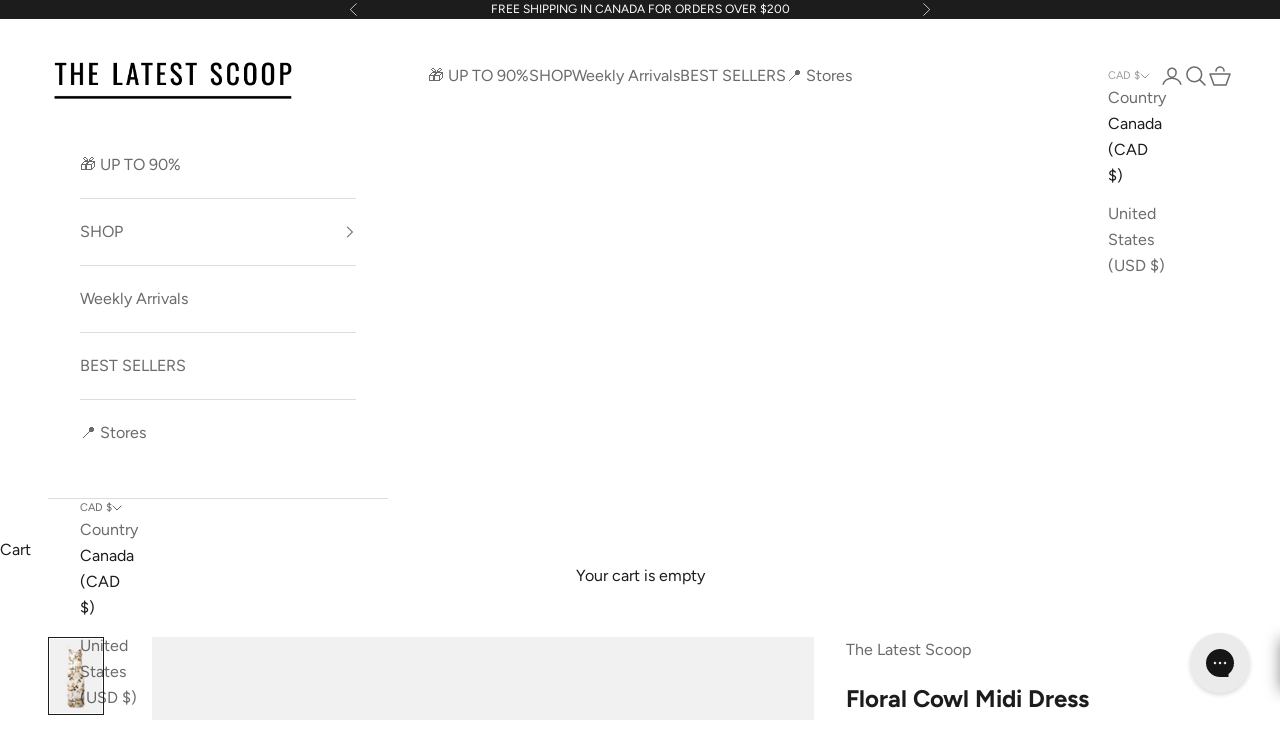

--- FILE ---
content_type: text/css
request_url: https://satcb.azureedge.net/Content/widgets/quickView.min.css?v=2.462
body_size: 1605
content:
.satcb_quick_view,.media>.satcb_quick_view{display:none;position:absolute;top:50% !important;left:50% !important;width:auto !important;height:auto !important;min-width:35px;min-height:35px;padding:5px 15px;font-size:14px;z-index:10;opacity:.9;-webkit-transform:translate3d(-50%,-50%,0);transform:translate3d(-50%,-50%,0);-webkit-transition:opacity .2s,background .2s,color .2s;transition:opacity .2s,background .2s,color .2s;text-transform:none !important;letter-spacing:0 !important;line-height:1 !important;-webkit-box-pack:center;-ms-flex-pack:center;justify-content:center;-webkit-box-align:center;-ms-flex-align:center;align-items:center;color:#fff;border:1px solid transparent;border-radius:3px;pointer-events:all;cursor:pointer;white-space:nowrap;text-decoration:none;box-sizing:border-box}.satcb_quick_view:hover{opacity:1;-webkit-box-shadow:0 2px 20px -2px rgba(27,33,58,.4);box-shadow:0 2px 20px -2px rgba(27,33,58,.4);text-decoration:none !important}.satcb_quick_view svg{display:none;position:relative;fill:currentColor;background-color:transparent}.satcb_quick_view-disabled{display:none !important;width:0 !important;height:0 !important;min-width:0 !important;min-height:0 !important;padding:0 !important;border:none !important}.satcb_quick_container{z-index:9;cursor:pointer}.satcb_quick_link:hover .satcb_quick_view,.satcb_quick_container:hover .satcb_quick_view{display:-webkit-inline-box;display:-ms-inline-flexbox;display:inline-flex}@media only screen and (max-width:768px){.satcb_quick_view{display:-webkit-inline-box;display:-ms-inline-flexbox;display:inline-flex;padding:7px;-webkit-transform:none;transform:none;left:auto;top:4px;right:4px}.satcb_quick_view span{display:none}.satcb_quick_view svg{display:inline-block;height:20px;width:20px}.satcb_quick_view.satcb-mobile-bt-round{border-radius:50%}.satcb_quick_view.satcb_qv_mobile_top_right{top:4px;right:4px;bottom:unset;left:unset}.satcb_quick_view.satcb_qv_mobile_top_right.satcb_qv_mobile_adjust{top:45px}.satcb_quick_view.satcb_qv_mobile_top_left{top:4px;right:unset;bottom:unset;left:4px}.satcb_quick_view.satcb_qv_mobile_top_left.satcb_qv_mobile_adjust{top:45px}.satcb_quick_view.satcb_qv_mobile_bottom_right{top:unset;right:4px;bottom:4px;left:unset}.satcb_quick_view.satcb_qv_mobile_bottom_right.satcb_qv_mobile_adjust{bottom:45px}.satcb_quick_view.satcb_qv_mobile_bottom_left{top:unset;right:unset;bottom:4px;left:4px}.satcb_quick_view.satcb_qv_mobile_bottom_left.satcb_qv_mobile_adjust{bottom:45px}}.satcb_quick-slider .slick-arrow{background:rgba(0,0,0,.3);color:#fff;width:40px;height:40px;z-index:2;align-items:center;justify-content:center;display:flex;cursor:pointer;position:absolute;line-height:0;font-size:0;top:50%;-webkit-transform:translate(0,-50%);-ms-transform:translate(0,-50%);transform:translate(0,-50%);padding:0;border:none}.satcb_quick-slider .slick-arrow:hover{background:#000}.satcb_quick-slider .slick-arrow:before{content:' ' !important;border:solid #fff;border-width:0 1px 1px 0;display:inline-block;padding:3px;width:14px;height:14px;box-sizing:border-box}.satcb_quick-slider .slick-arrow:focus{outline:none}.satcb_quick-slider .slick-next{right:0}.satcb_quick-slider .slick-next:before{transform:rotate(-45deg);-webkit-transform:rotate(-45deg);margin-left:-9px}.satcb_quick-slider .slick-prev{left:0}.satcb_quick-slider .slick-prev:before{transform:rotate(135deg);-webkit-transform:rotate(135deg);margin-left:9px}.satcb_quick-slider .slick-track{display:flex !important;margin-left:0 !important}.satcb_quick-slider .slick-slide{display:flex;height:auto;align-items:center}.satcb_quick-slider .slick-slide>div{font-size:0}.satcb_quick-slider .slick-slide img:first-child{max-width:100%}#satcbQuickThumbsSlider{margin-top:5px;width:100%}#satcbQuickThumbsSlider .slick-slide.slick-active+.slick-slide.slick-active{margin-left:5px}#satcbQuickThumbsSlider .slick-slide:not(.slick-current){opacity:.6}.satcb_quick-slider .zoomImg{cursor:zoom-in}.satcb_quick-slider .zoomImg-in{cursor:move}.satcb_quick-title{letter-spacing:.2px;font-size:1.4em;line-height:1.2 !important;color:#000;font-weight:600;margin-bottom:10px;width:calc(100% - 15px)}.satcb_quick-description{font-size:.9em;margin-bottom:10px}.satcb_quick-priceBox{margin-bottom:10px}.satcb_quick-price{font-size:1.4em;font-weight:600}.satcb_quick-comparePrice{font-size:1.1em;margin-left:5px;text-decoration:line-through}.satcb_quick-variantBox{margin-bottom:10px}.satcb_quick-variants{background-image:none;font-size:15px;font-weight:normal;border:1px solid #e1e8ee;border-radius:3px;color:#212121;background-color:#fff;text-align:left;vertical-align:baseline;padding:6px;height:42px;min-height:42px;max-height:42px;-webkit-appearance:menulist;outline:initial;display:inline-block;margin:3px 0;vertical-align:middle}.satcb_quick-variants{margin-right:15px}.satcb_quick-variants:focus{border-color:#e1e8ee}.satcb_quick-dropdown-quantity{display:inline-block;margin:2px auto;vertical-align:top}.satcb_quick-quantity-control{height:42px;border-radius:3px;color:#000;position:relative;text-align:center;background-color:#fff;padding:0;font-size:15px;font-weight:300;min-width:49px;border:1px solid #e1e8ee;top:1px}.satcb_quick-quantity-control-select-view{height:40px;line-height:40px;font-size:15px;font-weight:400;text-align:center;cursor:pointer;padding:0 20px 0 7px;position:relative;border:0 solid transparent;background-color:#fff;color:#212121;border-radius:3px;width:47px}.satcb_quick-quantity-control-select-view:before{content:"▼";font-size:9px;margin:auto;position:absolute;right:7px;top:0;z-index:0}.satcb_quick-dropdown-quantity .satcb_quick-quantity-control-input{font-size:13px;height:40px;left:0;position:absolute;text-align:center;top:0;width:47px;border:1px solid transparent;padding:0;display:none;min-height:0;min-width:0;font-weight:400}.satcb_quick-quantity-control-list{background-color:#ccc;box-shadow:0 2px 4px 0 rgba(0,0,0,.16),0 2px 10px 0 rgba(0,0,0,.12) !important;-webkit-animation-fill-mode:none;animation-fill-mode:none;list-style:outside none none;margin:0;padding:0;position:absolute;width:240px;z-index:2147483685;display:table}.satcb_quick-quantity-control-list>li{float:left;background-color:#fff;cursor:pointer;color:#5a5957;font-size:20px;font-weight:400;line-height:2.8 !important;width:25%;display:table-cell;-webkit-box-shadow:0 0 1px 0 #aaa inset;box-shadow:0 0 1px 0 #aaa inset;text-align:center;height:56px;margin:0}.satcb_quick-quantity-control-list>li.other{color:#fff;background-color:#5a5957;margin-left:0;width:75%}.satcb_quick-quantity-control-list>li.selected{background-color:#5cafd4;color:#fff}.satcb_quick-buttonBox{padding-top:5px;margin-bottom:30px}.satcb_quick-buttonBox>a{padding:.5em 1.2em;margin-top:5px;margin-right:5px;font-size:14px;display:inline-block;border-radius:.25rem;border:1px solid transparent;font-weight:600;vertical-align:top}.satcb_quick-buttonBox>a[disabled]{opacity:.5;cursor:not-allowed}.satcb_quick-buttonBox>a.satcb_quick-viewDetails{margin-right:0}.satcb_quick-message{padding:20px 0 10px 0;font-size:16px;display:none}.satcb_quick-message.satcb-success{display:block;color:#28a745}.satcb_quick-message.satcb-danger{display:block;color:#dc3545}.satcb-p-15{padding:15px}.satcb_quick-variantBox-group{display:inline-block;vertical-align:top}.satcb_quick-label{display:block;color:#262626;font-size:14px;margin-bottom:3px}

--- FILE ---
content_type: text/javascript; charset=utf-8
request_url: https://thelatestscoop.ca/products/floral-cowl-midi-dress-cream-multi.js
body_size: 1277
content:
{"id":8366453620948,"title":"Floral Cowl Midi Dress","handle":"floral-cowl-midi-dress-cream-multi","description":"\u003cp\u003eStep into the season with our Floral Cowl Midi Dress, a stunning ensemble that combines the romantic allure of floral patterns with a sleek, sophisticated design. This dress is crafted to flatter your silhouette and infuse a touch of nature-inspired beauty into your wardrobe.\u003c\/p\u003e\n\u003cp\u003e\u003cstrong\u003eFeatures\u003c\/strong\u003e:\u003c\/p\u003e\n\u003cul\u003e\n\u003cli\u003eElegant Cowl Neckline: Soft draping at the neckline adds a graceful touch, perfect for highlighting delicate jewelry.\u003c\/li\u003e\n\u003cli\u003eVibrant Floral Print: Adorned with a lush floral pattern in shades of gold, black, and soft pink, this dress brings a vibrant yet elegant aesthetic to any occasion.\u003c\/li\u003e\n\u003cli\u003eSleek Midi Length: The midi length is ideal for versatile styling, suitable for both daytime and evening events.\u003c\/li\u003e\n\u003cli\u003eLightweight Fabric: Constructed from a smooth, lightweight material that ensures comfort and ease of movement.\u003c\/li\u003e\n\u003c\/ul\u003e\n\u003cp\u003ePerfect for weddings, garden parties, or an evening out, this floral midi dress pairs beautifully with neutral-toned heels and a simple clutch. The timeless floral design and cowl neckline make it a standout piece that's sure to turn heads.\u003c\/p\u003e\n\u003cp\u003eEmbrace the beauty of florals with our Floral Cowl Midi Dress, where elegance meets contemporary charm!\u003cbr\u003e\u003c\/p\u003e","published_at":"2024-05-07T12:13:46-07:00","created_at":"2024-05-06T16:12:42-07:00","vendor":"The Latest Scoop","type":"Dresses","tags":["BD24E30","Color_Cream\/Multi","Early BlackFriday 24","European Summer","Fashion_Dresses","Final_Sale","finalsale","Ghost","guests outfit","MD","New05062024","PD_Done","Size_Large","Size_Medium","Size_Small"],"price":4699,"price_min":4699,"price_max":4699,"available":false,"price_varies":false,"compare_at_price":15500,"compare_at_price_min":15500,"compare_at_price_max":15500,"compare_at_price_varies":false,"variants":[{"id":45015366467796,"title":"Cream\/Multi \/ Small","option1":"Cream\/Multi","option2":"Small","option3":null,"sku":"PL08124-051258 CREMLT S","requires_shipping":true,"taxable":true,"featured_image":{"id":40719672672468,"product_id":8366453620948,"position":1,"created_at":"2024-05-06T16:25:44-07:00","updated_at":"2024-05-06T16:25:56-07:00","alt":null,"width":1200,"height":1706,"src":"https:\/\/cdn.shopify.com\/s\/files\/1\/0355\/7012\/2889\/files\/Minuet-Floral-Cowl-Midi-Dress-_051258_a.jpg?v=1715037956","variant_ids":[45015366467796,45015366500564,45015366533332]},"available":false,"name":"Floral Cowl Midi Dress - Cream\/Multi \/ Small","public_title":"Cream\/Multi \/ Small","options":["Cream\/Multi","Small"],"price":4699,"weight":1,"compare_at_price":15500,"inventory_management":"shopify","barcode":"00108675","featured_media":{"alt":null,"id":33445529649364,"position":1,"preview_image":{"aspect_ratio":0.703,"height":1706,"width":1200,"src":"https:\/\/cdn.shopify.com\/s\/files\/1\/0355\/7012\/2889\/files\/Minuet-Floral-Cowl-Midi-Dress-_051258_a.jpg?v=1715037956"}},"quantity_rule":{"min":1,"max":null,"increment":1},"quantity_price_breaks":[],"requires_selling_plan":false,"selling_plan_allocations":[]},{"id":45015366500564,"title":"Cream\/Multi \/ Medium","option1":"Cream\/Multi","option2":"Medium","option3":null,"sku":"PL08124-051258 CREMLT M","requires_shipping":true,"taxable":true,"featured_image":{"id":40719672672468,"product_id":8366453620948,"position":1,"created_at":"2024-05-06T16:25:44-07:00","updated_at":"2024-05-06T16:25:56-07:00","alt":null,"width":1200,"height":1706,"src":"https:\/\/cdn.shopify.com\/s\/files\/1\/0355\/7012\/2889\/files\/Minuet-Floral-Cowl-Midi-Dress-_051258_a.jpg?v=1715037956","variant_ids":[45015366467796,45015366500564,45015366533332]},"available":false,"name":"Floral Cowl Midi Dress - Cream\/Multi \/ Medium","public_title":"Cream\/Multi \/ Medium","options":["Cream\/Multi","Medium"],"price":4699,"weight":1,"compare_at_price":15500,"inventory_management":"shopify","barcode":"00108674","featured_media":{"alt":null,"id":33445529649364,"position":1,"preview_image":{"aspect_ratio":0.703,"height":1706,"width":1200,"src":"https:\/\/cdn.shopify.com\/s\/files\/1\/0355\/7012\/2889\/files\/Minuet-Floral-Cowl-Midi-Dress-_051258_a.jpg?v=1715037956"}},"quantity_rule":{"min":1,"max":null,"increment":1},"quantity_price_breaks":[],"requires_selling_plan":false,"selling_plan_allocations":[]},{"id":45015366533332,"title":"Cream\/Multi \/ Large","option1":"Cream\/Multi","option2":"Large","option3":null,"sku":"PL08124-051258 CREMLT L","requires_shipping":true,"taxable":true,"featured_image":{"id":40719672672468,"product_id":8366453620948,"position":1,"created_at":"2024-05-06T16:25:44-07:00","updated_at":"2024-05-06T16:25:56-07:00","alt":null,"width":1200,"height":1706,"src":"https:\/\/cdn.shopify.com\/s\/files\/1\/0355\/7012\/2889\/files\/Minuet-Floral-Cowl-Midi-Dress-_051258_a.jpg?v=1715037956","variant_ids":[45015366467796,45015366500564,45015366533332]},"available":false,"name":"Floral Cowl Midi Dress - Cream\/Multi \/ Large","public_title":"Cream\/Multi \/ Large","options":["Cream\/Multi","Large"],"price":4699,"weight":1,"compare_at_price":15500,"inventory_management":"shopify","barcode":"00108673","featured_media":{"alt":null,"id":33445529649364,"position":1,"preview_image":{"aspect_ratio":0.703,"height":1706,"width":1200,"src":"https:\/\/cdn.shopify.com\/s\/files\/1\/0355\/7012\/2889\/files\/Minuet-Floral-Cowl-Midi-Dress-_051258_a.jpg?v=1715037956"}},"quantity_rule":{"min":1,"max":null,"increment":1},"quantity_price_breaks":[],"requires_selling_plan":false,"selling_plan_allocations":[]}],"images":["\/\/cdn.shopify.com\/s\/files\/1\/0355\/7012\/2889\/files\/Minuet-Floral-Cowl-Midi-Dress-_051258_a.jpg?v=1715037956","\/\/cdn.shopify.com\/s\/files\/1\/0355\/7012\/2889\/files\/Minuet-Floral-Cowl-Midi-Dress-_051258_b.jpg?v=1715037956"],"featured_image":"\/\/cdn.shopify.com\/s\/files\/1\/0355\/7012\/2889\/files\/Minuet-Floral-Cowl-Midi-Dress-_051258_a.jpg?v=1715037956","options":[{"name":"Color","position":1,"values":["Cream\/Multi"]},{"name":"Size","position":2,"values":["Small","Medium","Large"]}],"url":"\/products\/floral-cowl-midi-dress-cream-multi","media":[{"alt":null,"id":33445529649364,"position":1,"preview_image":{"aspect_ratio":0.703,"height":1706,"width":1200,"src":"https:\/\/cdn.shopify.com\/s\/files\/1\/0355\/7012\/2889\/files\/Minuet-Floral-Cowl-Midi-Dress-_051258_a.jpg?v=1715037956"},"aspect_ratio":0.703,"height":1706,"media_type":"image","src":"https:\/\/cdn.shopify.com\/s\/files\/1\/0355\/7012\/2889\/files\/Minuet-Floral-Cowl-Midi-Dress-_051258_a.jpg?v=1715037956","width":1200},{"alt":null,"id":33445529616596,"position":2,"preview_image":{"aspect_ratio":0.703,"height":1706,"width":1200,"src":"https:\/\/cdn.shopify.com\/s\/files\/1\/0355\/7012\/2889\/files\/Minuet-Floral-Cowl-Midi-Dress-_051258_b.jpg?v=1715037956"},"aspect_ratio":0.703,"height":1706,"media_type":"image","src":"https:\/\/cdn.shopify.com\/s\/files\/1\/0355\/7012\/2889\/files\/Minuet-Floral-Cowl-Midi-Dress-_051258_b.jpg?v=1715037956","width":1200}],"requires_selling_plan":false,"selling_plan_groups":[]}